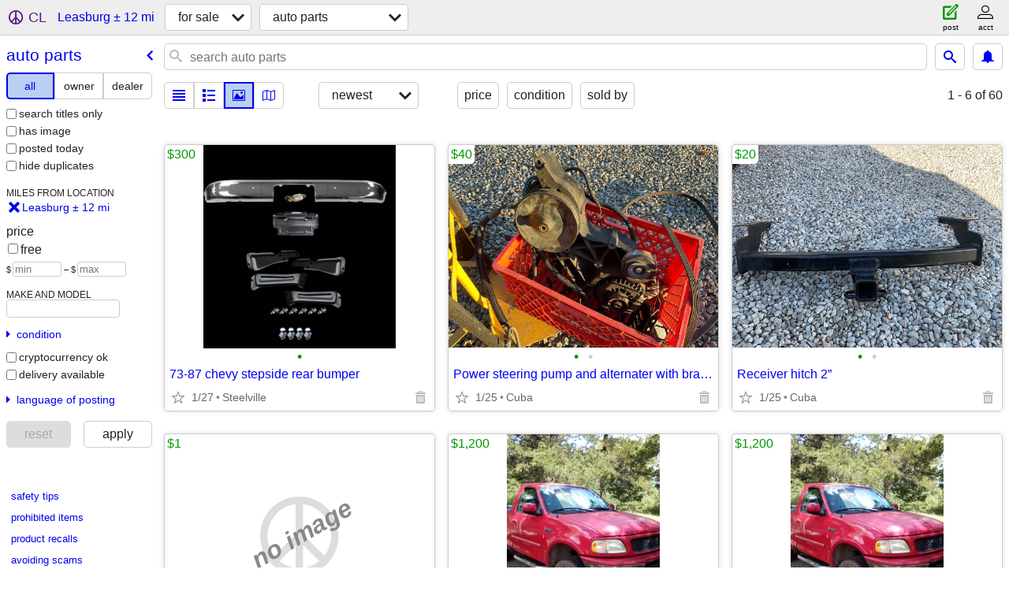

--- FILE ---
content_type: text/html; charset=utf-8
request_url: https://stlouis.craigslist.org/search/leasburg-mo/pta
body_size: 3398
content:
<!DOCTYPE html>
<html>
<head>
    
	<meta charset="UTF-8">
	<meta http-equiv="X-UA-Compatible" content="IE=Edge">
	<meta name="viewport" content="width=device-width,initial-scale=1">
	<meta property="og:site_name" content="craigslist">
	<meta name="twitter:card" content="preview">
	<meta property="og:title" content="Auto Parts For Sale near Leasburg, MO - craigslist">
	<meta name="description" content="Auto Parts For Sale near Leasburg, MO - craigslist">
	<meta property="og:description" content="Auto Parts For Sale near Leasburg, MO - craigslist">
	<meta property="og:url" content="https://stlouis.craigslist.org/search/leasburg-mo/pta">
	<title>Auto Parts For Sale near Leasburg, MO - craigslist</title>
	<link rel="canonical" href="https://stlouis.craigslist.org/search/leasburg-mo/pta">
	<link rel="alternate" href="https://stlouis.craigslist.org/search/leasburg-mo/pta" hreflang="x-default">



    <link rel="icon" href="/favicon.ico" id="favicon" />

<script type="application/ld+json" id="ld_searchpage_data" >
    {"description":"Auto Parts For Sale in Leasburg, MO","contentLocation":{"@type":"City","containedIn":{"@type":"State","name":"MO"},"name":"Leasburg"},"@context":"https://schema.org","breadcrumb":{"@type":"BreadcrumbList","@context":"https://schema.org","itemListElement":[{"name":"stlouis.craigslist.org","item":"https://stlouis.craigslist.org","position":1,"@type":"ListItem"},{"@type":"ListItem","position":2,"item":"https://stlouis.craigslist.org/search/leasburg-mo/sss","name":"for sale"},{"item":"https://stlouis.craigslist.org/search/leasburg-mo/pta","name":"auto parts","position":3,"@type":"ListItem"}]},"@type":"SearchResultsPage"}
</script>


<script type="application/ld+json" id="ld_searchpage_results" >
    {"itemListElement":[{"@type":"ListItem","position":"0","item":{"@type":"Product","@context":"http://schema.org","image":["https://images.craigslist.org/00n0n_5bKCzzXPFnc_0Ax0CI_600x450.jpg"],"offers":{"price":"300.00","@type":"Offer","priceCurrency":"USD","availableAtOrFrom":{"@type":"Place","geo":{"@type":"GeoCoordinates","longitude":-91.345003132934,"latitude":37.9712996391411},"address":{"addressRegion":"MO","postalCode":"","@type":"PostalAddress","addressCountry":"","streetAddress":"","addressLocality":"Steelville"}}},"name":"73-87 chevy stepside rear bumper","description":""}},{"position":"1","item":{"name":"Power steering pump and alternater with bracket","offers":{"@type":"Offer","price":"40.00","availableAtOrFrom":{"@type":"Place","geo":{"@type":"GeoCoordinates","latitude":38.092599960984,"longitude":-91.4081006830772},"address":{"addressRegion":"MO","postalCode":"","@type":"PostalAddress","addressLocality":"Cuba","addressCountry":"","streetAddress":""}},"priceCurrency":"USD"},"description":"","@type":"Product","image":["https://images.craigslist.org/00g0g_21oPS38IrZG_0CI0t2_600x450.jpg","https://images.craigslist.org/00G0G_jKrXc0n1Wjx_0CI0t2_600x450.jpg"],"@context":"http://schema.org"},"@type":"ListItem"},{"@type":"ListItem","item":{"description":"","name":"Receiver hitch 2”","offers":{"availableAtOrFrom":{"address":{"addressRegion":"MO","postalCode":"","@type":"PostalAddress","addressCountry":"","streetAddress":"","addressLocality":"Cuba"},"geo":{"latitude":38.092599960984,"longitude":-91.4081006830772,"@type":"GeoCoordinates"},"@type":"Place"},"priceCurrency":"USD","@type":"Offer","price":"20.00"},"image":["https://images.craigslist.org/01717_kdvDFQHhb1g_0CI0t2_600x450.jpg","https://images.craigslist.org/00b0b_d3DyWkDCZHM_0CI0t2_600x450.jpg"],"@context":"http://schema.org","@type":"Product"},"position":"2"},{"@type":"ListItem","position":"3","item":{"@type":"Product","image":["https://images.craigslist.org/00808_kD4d2a1wvlr_0jm0pO_600x450.jpg","https://images.craigslist.org/00V0V_HvnHez6WJL_0jm0pO_600x450.jpg"],"@context":"http://schema.org","name":"1997 Ford 4x4","offers":{"priceCurrency":"USD","availableAtOrFrom":{"@type":"Place","geo":{"@type":"GeoCoordinates","longitude":-91.4081006830772,"latitude":38.092599960984},"address":{"addressLocality":"Cuba","streetAddress":"","addressCountry":"","postalCode":"","@type":"PostalAddress","addressRegion":"MO"}},"price":"1200.00","@type":"Offer"},"description":""}},{"item":{"@type":"Product","@context":"http://schema.org","image":["https://images.craigslist.org/00808_kD4d2a1wvlr_0jm0pO_600x450.jpg","https://images.craigslist.org/00V0V_HvnHez6WJL_0jm0pO_600x450.jpg"],"offers":{"priceCurrency":"USD","availableAtOrFrom":{"geo":{"@type":"GeoCoordinates","latitude":38.092599960984,"longitude":-91.4081006830772},"@type":"Place","address":{"addressRegion":"MO","@type":"PostalAddress","postalCode":"","addressLocality":"Cuba","addressCountry":"","streetAddress":""}},"price":"1200.00","@type":"Offer"},"name":"1997 Ford 4x4","description":""},"position":"4","@type":"ListItem"},{"@type":"ListItem","position":"5","item":{"name":"97 Ford 4x4","offers":{"price":"1200.00","@type":"Offer","priceCurrency":"USD","availableAtOrFrom":{"@type":"Place","geo":{"@type":"GeoCoordinates","latitude":38.092599960984,"longitude":-91.4081006830772},"address":{"addressRegion":"MO","postalCode":"","@type":"PostalAddress","addressCountry":"","streetAddress":"","addressLocality":"Cuba"}}},"description":"","@type":"Product","image":["https://images.craigslist.org/00v0v_ikcjPa0Xfnl_0jm0pO_600x450.jpg","https://images.craigslist.org/00808_kD4d2a1wvlr_0jm0pO_600x450.jpg","https://images.craigslist.org/00V0V_HvnHez6WJL_0jm0pO_600x450.jpg"],"@context":"http://schema.org"}}],"@type":"ItemList","@context":"https://schema.org"}
</script>

    <style>
        body {
            font-family: sans-serif;
        }

        #no-js {
            position: fixed;
            z-index: 100000;
            top: 0;
            bottom: 0;
            left: 0;
            right: 0;
            overflow:auto;
            margin: 0;
            background: transparent;
        }

        #no-js h1 {
            margin: 0;
            padding: .5em;
            color: #00E;
            background-color: #cccccc;
        }

        #no-js  p {
            margin: 1em;
        }

        .no-js header,
        .no-js form,
        .no-js .tsb,
        .unsupported-browser header,
        .unsupported-browser form,
        .unsupported-browser .tsb {
            display: none;
        }

        #curtain {
            display: none;
            position: fixed;
            z-index: 9000;
            top: 0;
            bottom: 0;
            left: 0;
            right: 0;
            margin: 0;
            padding: 0;
            border: 0;
            background: transparent;
        }

        .show-curtain #curtain {
            display: block;
        }

        #curtain .cover,
        #curtain .content {
            position: absolute;
            display: block;
            top: 0;
            bottom: 0;
            left: 0;
            right: 0;
            margin: 0;
            padding: 0;
            border: 0;
        }

        #curtain .cover {
            z-index: 1;
            background-color: white;
        }

        .show-curtain #curtain .cover {
            opacity: 0.7;
        }

        .show-curtain.clear #curtain .cover {
            opacity: 0;
        }

        .show-curtain.opaque #curtain .cover {
            opacity: 1;
        }

        #curtain .content {
            z-index: 2;
            background: transparent;
            color: #00E;

            display: flex;
            flex-direction: column;
            justify-content: center;
            align-items: center;
        }

        .unrecoverable #curtain .content,
        .unsupported-browser #curtain .content {
            display: block;
            align-items: start;
        }

        #curtain h1 {
            margin: 0;
            padding: .5em;
            background-color: #cccccc;
        }

        #curtain  p {
            margin: 1em;
            color: black;
        }

        .pacify #curtain .icom-:after {
            content: "\eb23";
        }

        #curtain .text {
            display: none;
        }

        .loading #curtain .text.loading,
        .reading #curtain .text.reading,
        .writing #curtain .text.writing,
        .saving #curtain .text.saving,
        .searching #curtain .text.searching,
        .unrecoverable #curtain .text.unrecoverable,
        .message #curtain .text.message {
            display: block;
        }

        .unrecoverable #curtain .text.unrecoverable {
        }

        @keyframes rotate {
            from {
                transform: rotate(0deg);
            }
            to {
                transform: rotate(359deg);
            }
        }

        .pacify #curtain .icom- {
            font-size: 3em;
            animation: rotate 2s infinite linear;
        }
    </style>

    <style>
        body {
            margin: 0;
            border: 0;
            padding: 0;
        }

        ol.cl-static-search-results, .cl-static-header {
            display:none;
        }

        .no-js ol.cl-static-search-results, .no-js .cl-static-header {
            display:block;
        }
    </style>


</head>

<body  class="no-js"  >



    <div class="cl-content">
        <main>
        </main>
    </div>

    <div id="curtain">
        <div class="cover"></div>
        <div class="content">
            <div class="icom-"></div>
            <div class="text loading">loading</div>
            <div class="text reading">reading</div>
            <div class="text writing">writing</div>
            <div class="text saving">saving</div>
            <div class="text searching">searching</div>
            <div id="curtainText" class="text message"></div>
            <div class="text unrecoverable">
                 <p><a id="cl-unrecoverable-hard-refresh" href="#" onclick="location.reload(true);">refresh the page.</a></p>
             </div>
         </div>
    </div>



    <script>
        (function() {
            try {
                window.onpageshow = function(event) {
                    if (event.persisted && cl.upTime()>1000 && /iPhone/.test(navigator.userAgent)) {
                        window.location.reload();
                    }
                };

                window.addEventListener('DOMContentLoaded', function() {
                    document.body.classList.remove('no-js');
                });
                document.body.classList.remove('no-js');
            } catch(e) {
                console.log(e);
            }
        })();
    </script>

    
     
     <script src="https://www.craigslist.org/static/www/d58afecda5261cb9fcb91b2d144412254d004485.js" crossorigin="anonymous"></script>
     <script>
         window.cl.init(
             'https://www.craigslist.org/static/www/',
             '',
             'www',
             'search',
             {
'defaultLocale': "en_US",
'initialCategoryAbbr': "pta",
'location': {"country":"US","region":"MO","postal":"65535","radius":11.6,"lon":-91.296532,"areaId":29,"lat":38.091991,"city":"Leasburg","url":"stlouis.craigslist.org"},
'seoLinks': 0
},
             0
         );
     </script>
     

    
    <iframe id="cl-local-storage" src="https://www.craigslist.org/static/www/localStorage-092e9f9e2f09450529e744902aa7cdb3a5cc868d.html" style="display:none;"></iframe>
    


    <script>
        window.cl.specialCurtainMessages = {
            unsupportedBrowser: [
                "We've detected you are using a browser that is missing critical features.",
                "Please visit craigslist from a modern browser."
            ],
            unrecoverableError: [
                "There was an error loading the page."
            ]
        };
    </script>
    <div class="cl-static-header">
        <a href="/">craigslist</a>
            <h1>Auto Parts For Sale in Leasburg, MO</h1>
    </div>

    <ol class="cl-static-search-results">
        <li class="cl-static-hub-links">
            <div>see also</div>
        </li>
        <li class="cl-static-search-result" title="73-87 chevy stepside rear bumper">
            <a href="https://stlouis.craigslist.org/pts/d/steelville-chevy-stepside-rear-bumper/7905454373.html">
                <div class="title">73-87 chevy stepside rear bumper</div>

                <div class="details">
                    <div class="price">$300</div>
                    <div class="location">
                        Steelville
                    </div>
                </div>
            </a>
        </li>
        <li class="cl-static-search-result" title="Power steering pump and alternater with bracket">
            <a href="https://stlouis.craigslist.org/pts/d/cuba-power-steering-pump-and-alternater/7871463908.html">
                <div class="title">Power steering pump and alternater with bracket</div>

                <div class="details">
                    <div class="price">$40</div>
                    <div class="location">
                        Cuba
                    </div>
                </div>
            </a>
        </li>
        <li class="cl-static-search-result" title="Receiver hitch 2”">
            <a href="https://stlouis.craigslist.org/pts/d/cuba-receiver-hitch/7876177685.html">
                <div class="title">Receiver hitch 2”</div>

                <div class="details">
                    <div class="price">$20</div>
                    <div class="location">
                        Cuba
                    </div>
                </div>
            </a>
        </li>
        <li class="cl-static-search-result" title="Rebuilt Dodge/Chrysler/Jeep Engines 2.7, 3.7, 4.7, 5.7 &amp; More">
            <a href="https://stlouis.craigslist.org/pts/d/cuba-rebuilt-dodge-chrysler-jeep/7908530415.html">
                <div class="title">Rebuilt Dodge/Chrysler/Jeep Engines 2.7, 3.7, 4.7, 5.7 &amp; More</div>

                <div class="details">
                    <div class="price">$1</div>
                    <div class="location">
                        Cuba, MO
                    </div>
                </div>
            </a>
        </li>
        <li class="cl-static-search-result" title="1997 Ford 4x4">
            <a href="https://stlouis.craigslist.org/pts/d/cuba-1997-ford-4x4/7905769715.html">
                <div class="title">1997 Ford 4x4</div>

                <div class="details">
                    <div class="price">$1,200</div>
                    <div class="location">
                        Cuba
                    </div>
                </div>
            </a>
        </li>
        <li class="cl-static-search-result" title="1997 Ford 4x4">
            <a href="https://columbiamo.craigslist.org/pts/d/cuba-1997-ford-4x4/7905769205.html">
                <div class="title">1997 Ford 4x4</div>

                <div class="details">
                    <div class="price">$1,200</div>
                    <div class="location">
                        Cuba
                    </div>
                </div>
            </a>
        </li>
        <li class="cl-static-search-result" title="97 Ford 4x4">
            <a href="https://loz.craigslist.org/pts/d/cuba-97-ford-4x4/7905770147.html">
                <div class="title">97 Ford 4x4</div>

                <div class="details">
                    <div class="price">$1,200</div>
                </div>
            </a>
        </li>
    </ol>
</body>
</html>


--- FILE ---
content_type: text/json; charset=UTF-8
request_url: https://stlouis.craigslist.org/search/field/price?cl_url=https%3A%2F%2Fstlouis.craigslist.org%2Fsearch%2Fleasburg-mo%2Fpta
body_size: 68
content:
{"data":{"error":"","values":[1,20,40,300,1200,1200,1200]}}